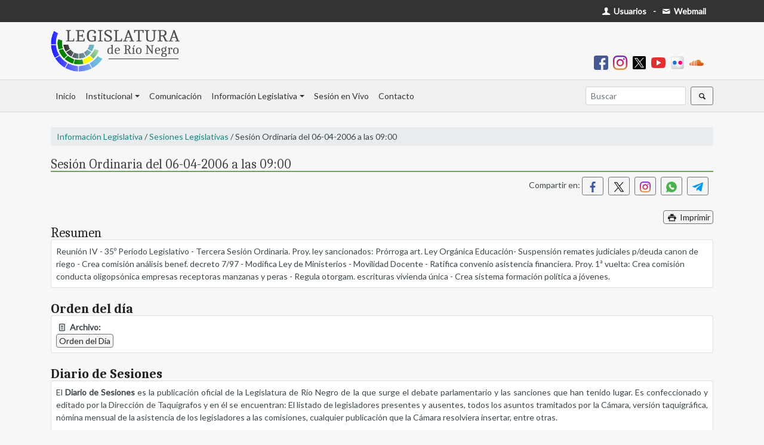

--- FILE ---
content_type: text/html; charset=UTF-8
request_url: https://web.legisrn.gov.ar/legislativa/sesiones/ver?id=733
body_size: 4471
content:
<!DOCTYPE html>
<html lang="es-ES">

<head>
    <meta charset="UTF-8">
    <meta http-equiv="X-UA-Compatible" content="IE=edge">
    <meta name="viewport" content="width=device-width, initial-scale=1">
    <link href="https://fonts.googleapis.com/css?family=Lato&display=swap" rel="stylesheet">
    <link href="https://fonts.googleapis.com/css2?family=Caladea:ital,wght@0,400;0,700;1,400&display=swap" rel="stylesheet">
        <title>Sesión Ordinaria del 06-04-2006 a las 09:00</title>
    <meta name="description" content="Reunión  IV  -  35º  Período Legislativo - Tercera Sesión Ordinaria.  Proy. ley sancionados: Prórroga art. Ley Orgánica Educación- Suspensión remates judiciales p/deuda canon de riego - Crea comisión análisis benef. decreto 7/97 - Modifica Ley de Ministerios - Movilidad Docente - Ratifica convenio asistencia financiera. Proy. 1ª vuelta: Crea comisión conducta oligopsónica empresas receptoras manzanas y peras - Regula otorgam. escrituras vivienda única - Crea sistema formación política a jóvenes.">
<meta name="robots" content="index,follow">
<meta property="og:url" content="https://web.legisrn.gov.ar/legislativa/sesiones/ver?id=733">
<meta property="og:type" content="website">
<meta property="og:title" content="Sesión Ordinaria del 06-04-2006 a las 09:00">
<meta property="og:description" content="Reunión  IV  -  35º  Período Legislativo - Tercera Sesión Ordinaria.  Proy. ley sancionados: Prórroga art. Ley Orgánica Educación- Suspensión remates judiciales p/deuda canon de riego - Crea comisión análisis benef. decreto 7/97 - Modifica Ley de Ministerios - Movilidad Docente - Ratifica convenio asistencia financiera. Proy. 1ª vuelta: Crea comisión conducta oligopsónica empresas receptoras manzanas y peras - Regula otorgam. escrituras vivienda única - Crea sistema formación política a jóvenes.">
<meta property="og:image" content="https://web.legisrn.gov.ar/img/legisrn.jpg">
<meta property="og:width" content="1200">
<meta property="og:height" content="628">
<meta property="og:site_name" content="Legislatura de Río Negro">
<meta name="twitter:card" content="summary">
<meta property="twitter:url" content="https://web.legisrn.gov.ar/legislativa/sesiones/ver?id=733">
<meta name="twitter:site" content="@LegislaturaRN">
<meta name="twitter:creator" content="@LegislaturaRN">
<meta name="twitter:title" content="Sesión Ordinaria del 06-04-2006 a las 09:00">
<meta name="twitter:description" content="Reunión  IV  -  35º  Período Legislativo - Tercera Sesión Ordinaria.  Proy. ley sancionados: Prórroga art. Ley Orgánica Educación- Suspensión remates judiciales p/deuda canon de riego - Crea comisión análisis benef. decreto 7/97 - Modifica Ley de Ministerios - Movilidad Docente - Ratifica convenio asistencia financiera. Proy. 1ª vuelta: Crea comisión conducta oligopsónica empresas receptoras manzanas y peras - Regula otorgam. escrituras vivienda única - Crea sistema formación política a jóvenes.">
<meta name="twitter:image" content="https://web.legisrn.gov.ar/img/legisrn.jpg">
<meta itemprop="name" content="Legislatura de Río Negro">
<meta itemprop="description" content="Reunión  IV  -  35º  Período Legislativo - Tercera Sesión Ordinaria.  Proy. ley sancionados: Prórroga art. Ley Orgánica Educación- Suspensión remates judiciales p/deuda canon de riego - Crea comisión análisis benef. decreto 7/97 - Modifica Ley de Ministerios - Movilidad Docente - Ratifica convenio asistencia financiera. Proy. 1ª vuelta: Crea comisión conducta oligopsónica empresas receptoras manzanas y peras - Regula otorgam. escrituras vivienda única - Crea sistema formación política a jóvenes.">
<meta itemprop="image" content="https://web.legisrn.gov.ar/img/legisrn.jpg">
<meta name="csrf-param" content="_csrf">
<meta name="csrf-token" content="-6loe4MJ_fLboD19SnPiu7m0bzxy_WCi-xRRNaW32vi12wYsxDqEu4HkeBl7Q9Tw1PBefQq1LsrNfQkHlIeYmw==">

<link href="/assets/46329438/css/bootstrap.css" rel="stylesheet">
<link href="/css/entypo.css?1.0" rel="stylesheet">
<link href="/css/flatpickr.min.css" rel="stylesheet">
<link href="/css/lightslider.min.css" rel="stylesheet">
<link href="/css/legislativa.css?1.0" rel="stylesheet">
<link href="/css/digesto.css?1.0" rel="stylesheet">
<link href="/css/institucional.css?1.6" rel="stylesheet">
<link href="/css/comunicacion.css?1.2" rel="stylesheet">
<link href="/css/biblioteca.css?1.1" rel="stylesheet">
<link href="/css/contable.css?1.0" rel="stylesheet">
<link href="/css/buscador.css?1.0" rel="stylesheet">
<link href="/css/site.css?2.0" rel="stylesheet"></head>

<body>
        <div class="wrap">
        <div id="menu-superior" class="d-print-none">
            <div class="container">
                <div class="row">
                    <div class="col-md-12">
                        <div class="float-left p-2">
                                                    </div>
                        <div class="float-right p-2">
                            <a class="text-body pr-1" href="https://usuarios.legisrn.gov.ar" title="Acceso a Usuarios Registrados" target="_blank"><span class="font-weight-bold text-white"><span class="icon-user"></span> Usuarios</span></a>                            <b class="ml-1 mr-1">-</b>
                            <a class="text-body pr-1" href="https://webmail.legisrn.gov.ar" title="Acceso a Webmail" target="_blank"><span class="font-weight-bold text-white"><span class="icon-mail"></span> Webmail</span></a>                        </div>
                    </div>
                </div>
            </div>
        </div>
                    <div id="header" class="d-print-none">
                <div class="container pb-2 pt-2">
                    <a class="navbar-brand" href="/"><img src="/img/legislatura.png" alt=""></a>                    <div class="text-right font-weight-bold p-2">
                        
<a class="pr-2" href="https://www.facebook.com/legisrn/" title="Facebook" target="_blank"><img src="/img/facebook.png" width="24px" alt=""></a><a class="pr-2" href="https://www.instagram.com/legisrionegro/" title="Instagram" target="_blank"><img src="/img/instagram.png" width="24px" alt=""></a><a class="pr-2" href="https://twitter.com/LegislaturaRN" title="X" target="_blank"><img src="/img/x-social-filled.png" width="24px" alt=""></a><a class="pr-2" href="https://www.youtube.com/user/LRNVIDEO" title="Youtube" target="_blank"><img src="/img/youtube.png" width="24px" alt=""></a><a class="pr-2" href="https://www.flickr.com/people/legisrn/" title="Flickr" target="_blank"><img src="/img/flickr.png" width="24px" alt=""></a><a class="pr-2" href="https://soundcloud.com/user-887821931" title="Soundcloud" target="_blank"><img src="/img/soundcloud.png" width="24px" alt=""></a>                    </div>
                </div>
            </div>
        
        <nav id="menu" class="navbar navbar-expand-lg navbar-light bg-light">
<div class="container">
<a id="brandimage" class="m-0 p-0 navbar-brand" href="/" style="display:none;"><img src="/img/logo.png" alt=""></a>
<button type="button" class="navbar-toggler ml-auto" data-toggle="collapse" data-target="#menu-collapse" aria-controls="menu-collapse" aria-expanded="false" aria-label="Toggle navigation"><span class="navbar-toggler-icon"></span></button>
<div id="menu-collapse" class="collapse navbar-collapse">
<ul id="w0" class="navbar-nav nav"><li class="nav-item"><a class="nav-link" href="/">Inicio</a></li>
<li class="dropdown nav-item"><a class="dropdown-toggle nav-link" href="#" data-toggle="dropdown">Institucional</a><div id="w1" class="dropdown-menu"><a class="dropdown-item" href="/institucional/autoridades">Autoridades</a>
<a class="dropdown-item" href="/institucional/legisladores">Legisladores</a>
<a class="dropdown-item" href="/institucional/bloques">Bloques</a>
<a class="dropdown-item" href="/institucional/comisiones">Comisiones</a>
<a class="dropdown-item" href="/contable">Información Contable</a>
<a class="dropdown-item" href="/institucional/historia">Historia del edificio</a>
<a class="dropdown-item" href="/institucional/pagina/biblioteca-publica">Biblioteca</a>
<a class="dropdown-item" href="/institucional/pagina/capacitacion-y-desarrollo">Capacitación</a>
<a class="dropdown-item" href="/institucional/pagina/extension-parlamentaria">Extensión Parlamentaria</a>
<a class="dropdown-item" href="https://editorial.legisrn.gov.ar">Editorial</a></div></li>
<li class="nav-item"><a class="nav-link" href="https://quorum.legisrn.gov.ar">Comunicación</a></li>
<li class="dropdown nav-item"><a class="dropdown-toggle nav-link" href="#" data-toggle="dropdown">Información Legislativa</a><div id="w2" class="dropdown-menu"><a class="dropdown-item" href="/digesto">Digesto Jurídico</a>
<a class="dropdown-item" href="/legislativa/legislacion">Legislación Provincial</a>
<a class="dropdown-item" href="/legislativa/proyectos">Proyectos</a>
<a class="dropdown-item" href="/legislativa/sesiones">Sesiones</a>
<div class="dropdown-divider"></div>
<a class="dropdown-item" href="/institucional/pagina/constitucion-de-la-provincia-de-rio-negro">Constituciones Provincial y Nacional</a>
<a class="dropdown-item" href="/institucional/pagina/convencion-constituyente">Convención Constituyente</a>
<a class="dropdown-item" href="/legislativa/reglamento-interno">Reglamento Interno</a>
<a class="dropdown-item" href="/legislativa/iniciativa-popular">Iniciativa Popular</a>
<a class="dropdown-item" href="/institucional/pagina/codigos">Códigos</a></div></li>
<li class="nav-item"><a class="nav-link" href="/vivo">Sesión en Vivo</a></li>
<li class="nav-item"><a class="nav-link" href="/contacto">Contacto</a></li></ul><ul id="w3" class="navbar-nav ml-auto nav"><form class="form-inline my-2 my-lg-0" action="/buscador">
                        <input name="s" class="form-control mr-sm-2 form-control-sm" type="search" placeholder="Buscar" aria-label="Buscar" autocomplete="off">
                        <button class="btn btn-sm btn-outline-secondary my-2 my-sm-0" type="submit"><span class="icon-search"></span></button>
                    </form></ul></div>
</div>
</nav>
        
        <div class="container">
            <div class="d-none logo-print d-print-block">
                <img src="/img/legislatura.png" width="200px" alt="">            </div>
            <div class="row">
                <div class="col-md-12">
                                                                                
<div class="legislativa view">
    <p class="navegacion"><a href="/legislativa">Información Legislativa</a> / <a href="/legislativa/sesiones">Sesiones Legislativas</a> / Sesión Ordinaria del 06-04-2006 a las 09:00</p>
    <h1 class="titulo m-0 mb-2 p-0">Sesión Ordinaria del 06-04-2006 a las 09:00</h1>
    <div class="text-right pb-2">
        <p>Compartir en: <a class="mr-2 btn btn-sm btn-outline-secondary" href="https://www.facebook.com/sharer/sharer.php?u=https%3A%2F%2Fweb.legisrn.gov.ar%2Flegislativa%2Fsesiones%2Fver%3Fid%3D733" title="Compartir en Facebook" target="_blank"><img src="/img/facebook_s.png" width="18px" alt="" style="margin-top:-2px"></a><a class="mr-2 btn btn-sm btn-outline-secondary" href="https://twitter.com/share?title=Sesi%C3%B3n+Ordinaria+del+06-04-2006+a+las+09%3A00&amp;url=https%3A%2F%2Fweb.legisrn.gov.ar%2Flegislativa%2Fsesiones%2Fver%3Fid%3D733" title="Compartir en X" target="_blank"><img src="/img/x-social.png" width="18px" alt="" style="margin-top:-2px"></a><a class="mr-2 btn btn-sm btn-outline-secondary" href="https://www.instagram.com/?url=https%3A%2F%2Fweb.legisrn.gov.ar%2Flegislativa%2Fsesiones%2Fver%3Fid%3D733" title="Compartir en Instagram" target="_blank"><img src="/img/instagram.png" width="18px" alt="" style="margin-top:-2px"></a><a class="mr-2 btn btn-sm btn-outline-secondary" href="whatsapp://send?text=Sesi%C3%B3n+Ordinaria+del+06-04-2006+a+las+09%3A00 | https%3A%2F%2Fweb.legisrn.gov.ar%2Flegislativa%2Fsesiones%2Fver%3Fid%3D733" title="Compartir en Whatsapp" target="_blank"><img src="/img/whatsapp.png" width="18px" alt="" style="margin-top:-2px"></a><a class="mr-2 btn btn-sm btn-outline-secondary" href="https://telegram.me/share/?text=Sesi%C3%B3n+Ordinaria+del+06-04-2006+a+las+09%3A00&amp;url=https%3A%2F%2Fweb.legisrn.gov.ar%2Flegislativa%2Fsesiones%2Fver%3Fid%3D733" title="Compartir en Telegram" target="_blank"><img src="/img/telegram.png" width="18px" alt="" style="margin-top:-2px"></a></p>    </div>
    <p class="m-0 p-0 text-right d-print-none"><button type="button" class="btn btn-outline-secondary p-0 m-0 pl-1 pr-1" onclick="print()"><span class="icon-print"></span> Imprimir</button></p>
            <h3 class="m-0 mt-1">Resumen</h3>
        <div class="card">
            <div class="card-body p-2">
                <p class="mb-0">Reunión  IV  -  35º  Período Legislativo - Tercera Sesión Ordinaria.  Proy. ley sancionados: Prórroga art. Ley Orgánica Educación- Suspensión remates judiciales p/deuda canon de riego - Crea comisión análisis benef. decreto 7/97 - Modifica Ley de Ministerios - Movilidad Docente - Ratifica convenio asistencia financiera. Proy. 1ª vuelta: Crea comisión conducta oligopsónica empresas receptoras manzanas y peras - Regula otorgam. escrituras vivienda única - Crea sistema formación política a jóvenes.</p>
            </div>
        </div>

        <h3 class="m-0 mt-4 font-weight-bold">Orden del día</h3>
    <div class="card">
        <div class="card-body p-2">
            <p class="font-weight-bold mb-0"><span class="icon-doc-text"></span> Archivo:</p>
            <a class="btn p-0 m-0 pl-1 pr-1 btn-outline-secondary" href="/legislativa/sesiones/documento?id=733&amp;d=orden">Orden del Día</a> 
        </div>
    </div>

    <h3 class="m-0 mt-4 font-weight-bold">Diario de Sesiones</h3>
    <div class="card mb-2">
        <div class="card-body p-2">
            <p class="text-justify">El <b>Diario de Sesiones</b> es la publicación oficial de la Legislatura de Río Negro de la que surge el debate parlamentario y las sanciones que han tenido lugar.
                Es confeccionado y editado por la Dirección de Taquígrafos y en él se encuentran: El listado de legisladores presentes y ausentes, todos los asuntos tramitados por la Cámara, versión taquigráfica, nómina mensual de la asistencia de los legisladores a las comisiones, cualquier publicación que la Cámara resolviera insertar, entre otras.</p>
            <p class="font-weight-bold mb-0"><span class="icon-doc-text"></span> Archivo:</p>
            <a class="btn p-0 m-0 pl-1 pr-1 btn-info" href="/legislativa/sesiones/documento?id=733&amp;d=diario"><span class="icon-down"></span> Diario de Sesiones</a>             <hr>
            <h4 class="border-bottom border-warning">Versión Taquigráfica</h4>
            <p>Las versiones taquigráficas son las transcripciones de las sesiones, dan fé pública del debate parlamentario y las sanciones que han tenido lugar. Luego de ser revisadas por la Dirección de Taquígrafos se publican en los Diarios de Sesiones.</p>
            <p class="font-weight-bold mb-0"><span class="icon-doc-text"></span> Archivo:</p>
            <a class="btn p-0 m-0 pl-1 pr-1 btn-outline-secondary" href="/legislativa/sesiones/documento?id=733&amp;d=version">Versión Taquigráfica</a>         </div>
    </div>

    <a class="btn p-0 m-0 pl-1 pr-1 btn-outline-secondary" href="/legislativa/sesiones/documento?id=733&amp;d=boletin">Boletín de Asuntos Entrados</a> 
    <a class="btn p-0 m-0 pl-1 pr-1 btn-outline-secondary" href="/legislativa/sesiones/expedientes?id=733&amp;t=A">Aprobación</a> <a class="btn p-0 m-0 pl-1 pr-1 btn-outline-secondary" href="/legislativa/sesiones/expedientes?id=733&amp;t=B">Aprob.1º Vuelta</a> <a class="btn p-0 m-0 pl-1 pr-1 btn-outline-secondary" href="/legislativa/sesiones/expedientes?id=733&amp;t=H">Archivo</a> <a class="btn p-0 m-0 pl-1 pr-1 btn-outline-secondary" href="/legislativa/sesiones/expedientes?id=733&amp;t=L">Aplaza Consid.</a> <a class="btn p-0 m-0 pl-1 pr-1 btn-outline-secondary" href="/legislativa/sesiones/expedientes?id=733&amp;t=S">Sanción</a> <a class="btn p-0 m-0 pl-1 pr-1 btn-outline-secondary" href="/legislativa/sesiones/expedientes?id=733&amp;t=T">Moc.S.Tablas</a> <a class="btn p-0 m-0 pl-1 pr-1 btn-outline-secondary" href="/legislativa/sesiones/expedientes?id=733&amp;t=X">Expdte Entrado</a> 
</div>                </div>
                            </div>
        </div>
    </div>
    <footer class="footer d-print-none">
        <div class="container">
            <div class="row">
                <div class="col-md-4">
                    <p><b>Enlaces de interes:</b></p>
                    <p><a class="text-dark" href="/institucional/pagina/constitucion-de-la-provincia-de-rio-negro">- Constitución de Río Negro</a></p>
                    <p><a class="text-dark" href="https://rionegro.gov.ar/" target="_blank">- Gobierno de Río Negro</a></p>
                    <p><a class="text-dark" href="https://jusrionegro.gov.ar/" target="_blank">- Poder Judicial de Río Negro</a></p>
                    <p><a class="text-dark" href="https://www.tribcuentasrionegro.gov.ar/" target="_blank">- Tribunal de Cuentas de Río Negro</a></p>
                    <p><a class="text-dark" href="https://boletinoficial.rionegro.gov.ar/" target="_blank">- Boletín Oficial de Río Negro</a></p>
                    <p><a class="text-dark" href="http://www.legislaturasconectadas.gob.ar/" target="_blank">- Legislaturas Conectadas</a></p>
                </div>
                <div class="col-md-4">
                    <p>&nbsp;</p>
                    <p><a class="text-dark" href="http://servicios.infoleg.gob.ar/infolegInternet/anexos/0-4999/804/norma.htm" target="_blank">- Constitución de la Nación Argentina</a></p>
                    <p><a class="text-dark" href="https://casarosada.gob.ar/" target="_blank">- Gobierno de la Nación Argentina</a></p>
                    <p><a class="text-dark" href="https://pjn.gov.ar/" target="_blank">- Poder Judicial de la Nación Argentina</a></p>
                    <p><a class="text-dark" href="https://www.senado.gob.ar/" target="_blank">- H. Senado de la Nación Argentina</a></p>
                    <p><a class="text-dark" href="https://www.hcdn.gob.ar/" target="_blank">- H.C. de Diputados de la Nación Argentina</a></p>
                </div>
                <div class="col-md-4">
                    <a class="navbar-brand" href="/contacto" width="160px"><img src="/img/logo_footer.png" alt=""></a>                    <p><span class="icon-location"></span> San Martín 118, Viedma - Río Negro - Argentina</p>
                    <p><span class="icon-phone"></span> Tel. (+54) 2920-421866</p>
                </div>
            </div>
        </div>
    </footer>
    <script src="/assets/1458a687/jquery.js"></script>
<script src="/assets/c2ddb9a9/yii.js"></script>
<script src="/js/flatpickr.min.js"></script>
<script src="/js/flatpickr.es.js"></script>
<script src="/js/menu.js?1.2"></script>
<script src="/js/masonry.min.js"></script>
<script src="/js/jquery.mark.min.js"></script>
<script src="/assets/46329438/js/bootstrap.bundle.js"></script>
<script>jQuery(function ($) {
flatpickr.localize(flatpickr.l10ns.es);

    $(".btn-load").click(function(){
        $(this).html("<div style=\"width:100%;height:100%\" class=\"lds-rolling\"><div></div></div>");
    });

});</script>    <!-- Google tag (gtag.js) -->
    <script async src="https://www.googletagmanager.com/gtag/js?id=UA-12028939-17"></script>
    <script>
        window.dataLayer = window.dataLayer || [];

        function gtag() {
            dataLayer.push(arguments);
        }
        gtag('js', new Date());

        gtag('config', 'UA-12028939-17');
    </script>
    </script>
</body>

</html>


--- FILE ---
content_type: text/css
request_url: https://web.legisrn.gov.ar/css/entypo.css?1.0
body_size: 3695
content:
@font-face {
  font-family: 'entypo';
  src: url('../fonts/entypo.eot?20800835');
  src: url('../fonts/entypo.eot?20800835#iefix') format('embedded-opentype'),
       url('../fonts/entypo.woff2?20800835') format('woff2'),
       url('../fonts/entypo.woff?20800835') format('woff'),
       url('../fonts/entypo.ttf?20800835') format('truetype'),
       url('../fonts/entypo.svg?20800835#entypo') format('svg');
  font-weight: normal;
  font-style: normal;
}
/* Chrome hack: SVG is rendered more smooth in Windozze. 100% magic, uncomment if you need it. */
/* Note, that will break hinting! In other OS-es font will be not as sharp as it could be */
/*
@media screen and (-webkit-min-device-pixel-ratio:0) {
  @font-face {
    font-family: 'entypo';
    src: url('../fonts/entypo.svg?20800835#entypo') format('svg');
  }
}
*/
 
 [class^="icon-"]:before, [class*=" icon-"]:before {
  font-family: "entypo";
  font-style: normal;
  font-weight: normal;
  speak: none;
 
  display: inline-block;
  text-decoration: inherit;
  width: 1em;
  margin-right: .2em;
  text-align: center;
  /* opacity: .8; */
 
  /* For safety - reset parent styles, that can break glyph codes*/
  font-variant: normal;
  text-transform: none;
 
  /* fix buttons height, for twitter bootstrap */
  line-height: 1em;
 
  /* Animation center compensation - margins should be symmetric */
  /* remove if not needed */
  margin-left: .2em;
 
  /* you can be more comfortable with increased icons size */
  /* font-size: 120%; */
 
  /* Font smoothing. That was taken from TWBS */
  -webkit-font-smoothing: antialiased;
  -moz-osx-font-smoothing: grayscale;
 
  /* Uncomment for 3D effect */
  /* text-shadow: 1px 1px 1px rgba(127, 127, 127, 0.3); */
}
 
.icon-note:before { content: '\e800'; } /* '' */
.icon-note-beamed:before { content: '\e801'; } /* '' */
.icon-music:before { content: '\e802'; } /* '' */
.icon-search:before { content: '\e803'; } /* '' */
.icon-flashlight:before { content: '\e804'; } /* '' */
.icon-mail:before { content: '\e805'; } /* '' */
.icon-heart:before { content: '\e806'; } /* '' */
.icon-heart-empty:before { content: '\e807'; } /* '' */
.icon-star:before { content: '\e808'; } /* '' */
.icon-star-empty:before { content: '\e809'; } /* '' */
.icon-user:before { content: '\e80a'; } /* '' */
.icon-users:before { content: '\e80b'; } /* '' */
.icon-user-add:before { content: '\e80c'; } /* '' */
.icon-video:before { content: '\e80d'; } /* '' */
.icon-picture:before { content: '\e80e'; } /* '' */
.icon-camera:before { content: '\e80f'; } /* '' */
.icon-layout:before { content: '\e810'; } /* '' */
.icon-menu:before { content: '\e811'; } /* '' */
.icon-check:before { content: '\e812'; } /* '' */
.icon-cancel:before { content: '\e813'; } /* '' */
.icon-cancel-circled:before { content: '\e814'; } /* '' */
.icon-cancel-squared:before { content: '\e815'; } /* '' */
.icon-plus:before { content: '\e816'; } /* '' */
.icon-plus-circled:before { content: '\e817'; } /* '' */
.icon-plus-squared:before { content: '\e818'; } /* '' */
.icon-minus:before { content: '\e819'; } /* '' */
.icon-minus-circled:before { content: '\e81a'; } /* '' */
.icon-minus-squared:before { content: '\e81b'; } /* '' */
.icon-help:before { content: '\e81c'; } /* '' */
.icon-help-circled:before { content: '\e81d'; } /* '' */
.icon-info:before { content: '\e81e'; } /* '' */
.icon-info-circled:before { content: '\e81f'; } /* '' */
.icon-back:before { content: '\e820'; } /* '' */
.icon-home:before { content: '\e821'; } /* '' */
.icon-link:before { content: '\e822'; } /* '' */
.icon-attach:before { content: '\e823'; } /* '' */
.icon-lock:before { content: '\e824'; } /* '' */
.icon-lock-open:before { content: '\e825'; } /* '' */
.icon-eye:before { content: '\e826'; } /* '' */
.icon-tag:before { content: '\e827'; } /* '' */
.icon-bookmark:before { content: '\e828'; } /* '' */
.icon-bookmarks:before { content: '\e829'; } /* '' */
.icon-flag:before { content: '\e82a'; } /* '' */
.icon-thumbs-up:before { content: '\e82b'; } /* '' */
.icon-thumbs-down:before { content: '\e82c'; } /* '' */
.icon-download:before { content: '\e82d'; } /* '' */
.icon-upload:before { content: '\e82e'; } /* '' */
.icon-upload-cloud:before { content: '\e82f'; } /* '' */
.icon-reply:before { content: '\e830'; } /* '' */
.icon-reply-all:before { content: '\e831'; } /* '' */
.icon-forward:before { content: '\e832'; } /* '' */
.icon-quote:before { content: '\e833'; } /* '' */
.icon-code:before { content: '\e834'; } /* '' */
.icon-export:before { content: '\e835'; } /* '' */
.icon-pencil:before { content: '\e836'; } /* '' */
.icon-feather:before { content: '\e837'; } /* '' */
.icon-print:before { content: '\e838'; } /* '' */
.icon-retweet:before { content: '\e839'; } /* '' */
.icon-keyboard:before { content: '\e83a'; } /* '' */
.icon-comment:before { content: '\e83b'; } /* '' */
.icon-chat:before { content: '\e83c'; } /* '' */
.icon-bell:before { content: '\e83d'; } /* '' */
.icon-attention:before { content: '\e83e'; } /* '' */
.icon-alert:before { content: '\e83f'; } /* '' */
.icon-vcard:before { content: '\e840'; } /* '' */
.icon-address:before { content: '\e841'; } /* '' */
.icon-location:before { content: '\e842'; } /* '' */
.icon-map:before { content: '\e843'; } /* '' */
.icon-direction:before { content: '\e844'; } /* '' */
.icon-compass:before { content: '\e845'; } /* '' */
.icon-cup:before { content: '\e846'; } /* '' */
.icon-trash:before { content: '\e847'; } /* '' */
.icon-doc:before { content: '\e848'; } /* '' */
.icon-docs:before { content: '\e849'; } /* '' */
.icon-doc-landscape:before { content: '\e84a'; } /* '' */
.icon-doc-text:before { content: '\e84b'; } /* '' */
.icon-doc-text-inv:before { content: '\e84c'; } /* '' */
.icon-newspaper:before { content: '\e84d'; } /* '' */
.icon-book-open:before { content: '\e84e'; } /* '' */
.icon-book:before { content: '\e84f'; } /* '' */
.icon-folder:before { content: '\e850'; } /* '' */
.icon-archive:before { content: '\e851'; } /* '' */
.icon-box:before { content: '\e852'; } /* '' */
.icon-rss:before { content: '\e853'; } /* '' */
.icon-phone:before { content: '\e854'; } /* '' */
.icon-cog:before { content: '\e855'; } /* '' */
.icon-tools:before { content: '\e856'; } /* '' */
.icon-share:before { content: '\e857'; } /* '' */
.icon-shareable:before { content: '\e858'; } /* '' */
.icon-basket:before { content: '\e859'; } /* '' */
.icon-bag:before { content: '\e85a'; } /* '' */
.icon-calendar:before { content: '\e85b'; } /* '' */
.icon-login:before { content: '\e85c'; } /* '' */
.icon-logout:before { content: '\e85d'; } /* '' */
.icon-mic:before { content: '\e85e'; } /* '' */
.icon-mute:before { content: '\e85f'; } /* '' */
.icon-sound:before { content: '\e860'; } /* '' */
.icon-volume:before { content: '\e861'; } /* '' */
.icon-clock:before { content: '\e862'; } /* '' */
.icon-hourglass:before { content: '\e863'; } /* '' */
.icon-lamp:before { content: '\e864'; } /* '' */
.icon-light-down:before { content: '\e865'; } /* '' */
.icon-light-up:before { content: '\e866'; } /* '' */
.icon-adjust:before { content: '\e867'; } /* '' */
.icon-block:before { content: '\e868'; } /* '' */
.icon-resize-full:before { content: '\e869'; } /* '' */
.icon-resize-small:before { content: '\e86a'; } /* '' */
.icon-popup:before { content: '\e86b'; } /* '' */
.icon-publish:before { content: '\e86c'; } /* '' */
.icon-window:before { content: '\e86d'; } /* '' */
.icon-arrow-combo:before { content: '\e86e'; } /* '' */
.icon-down-circled:before { content: '\e86f'; } /* '' */
.icon-left-circled:before { content: '\e870'; } /* '' */
.icon-right-circled:before { content: '\e871'; } /* '' */
.icon-up-circled:before { content: '\e872'; } /* '' */
.icon-down-open:before { content: '\e873'; } /* '' */
.icon-left-open:before { content: '\e874'; } /* '' */
.icon-right-open:before { content: '\e875'; } /* '' */
.icon-up-open:before { content: '\e876'; } /* '' */
.icon-down-open-mini:before { content: '\e877'; } /* '' */
.icon-left-open-mini:before { content: '\e878'; } /* '' */
.icon-right-open-mini:before { content: '\e879'; } /* '' */
.icon-up-open-mini:before { content: '\e87a'; } /* '' */
.icon-down-open-big:before { content: '\e87b'; } /* '' */
.icon-left-open-big:before { content: '\e87c'; } /* '' */
.icon-right-open-big:before { content: '\e87d'; } /* '' */
.icon-up-open-big:before { content: '\e87e'; } /* '' */
.icon-down:before { content: '\e87f'; } /* '' */
.icon-left:before { content: '\e880'; } /* '' */
.icon-right:before { content: '\e881'; } /* '' */
.icon-up:before { content: '\e882'; } /* '' */
.icon-down-dir:before { content: '\e883'; } /* '' */
.icon-left-dir:before { content: '\e884'; } /* '' */
.icon-right-dir:before { content: '\e885'; } /* '' */
.icon-up-dir:before { content: '\e886'; } /* '' */
.icon-down-bold:before { content: '\e887'; } /* '' */
.icon-left-bold:before { content: '\e888'; } /* '' */
.icon-right-bold:before { content: '\e889'; } /* '' */
.icon-up-bold:before { content: '\e88a'; } /* '' */
.icon-down-thin:before { content: '\e88b'; } /* '' */
.icon-left-thin:before { content: '\e88c'; } /* '' */
.icon-right-thin:before { content: '\e88d'; } /* '' */
.icon-up-thin:before { content: '\e88e'; } /* '' */
.icon-ccw:before { content: '\e88f'; } /* '' */
.icon-cw:before { content: '\e890'; } /* '' */
.icon-arrows-ccw:before { content: '\e891'; } /* '' */
.icon-level-down:before { content: '\e892'; } /* '' */
.icon-level-up:before { content: '\e893'; } /* '' */
.icon-shuffle:before { content: '\e894'; } /* '' */
.icon-loop:before { content: '\e895'; } /* '' */
.icon-switch:before { content: '\e896'; } /* '' */
.icon-play:before { content: '\e897'; } /* '' */
.icon-stop:before { content: '\e898'; } /* '' */
.icon-pause:before { content: '\e899'; } /* '' */
.icon-record:before { content: '\e89a'; } /* '' */
.icon-to-end:before { content: '\e89b'; } /* '' */
.icon-to-start:before { content: '\e89c'; } /* '' */
.icon-fast-forward:before { content: '\e89d'; } /* '' */
.icon-fast-backward:before { content: '\e89e'; } /* '' */
.icon-progress-0:before { content: '\e89f'; } /* '' */
.icon-progress-1:before { content: '\e8a0'; } /* '' */
.icon-progress-2:before { content: '\e8a1'; } /* '' */
.icon-progress-3:before { content: '\e8a2'; } /* '' */
.icon-target:before { content: '\e8a3'; } /* '' */
.icon-palette:before { content: '\e8a4'; } /* '' */
.icon-list:before { content: '\e8a5'; } /* '' */
.icon-list-add:before { content: '\e8a6'; } /* '' */
.icon-signal:before { content: '\e8a7'; } /* '' */
.icon-trophy:before { content: '\e8a8'; } /* '' */
.icon-battery:before { content: '\e8a9'; } /* '' */
.icon-back-in-time:before { content: '\e8aa'; } /* '' */
.icon-monitor:before { content: '\e8ab'; } /* '' */
.icon-mobile:before { content: '\e8ac'; } /* '' */
.icon-network:before { content: '\e8ad'; } /* '' */
.icon-cd:before { content: '\e8ae'; } /* '' */
.icon-inbox:before { content: '\e8af'; } /* '' */
.icon-install:before { content: '\e8b0'; } /* '' */
.icon-globe:before { content: '\e8b1'; } /* '' */
.icon-cloud:before { content: '\e8b2'; } /* '' */
.icon-cloud-thunder:before { content: '\e8b3'; } /* '' */
.icon-flash:before { content: '\e8b4'; } /* '' */
.icon-moon:before { content: '\e8b5'; } /* '' */
.icon-flight:before { content: '\e8b6'; } /* '' */
.icon-paper-plane:before { content: '\e8b7'; } /* '' */
.icon-leaf:before { content: '\e8b8'; } /* '' */
.icon-lifebuoy:before { content: '\e8b9'; } /* '' */
.icon-mouse:before { content: '\e8ba'; } /* '' */
.icon-briefcase:before { content: '\e8bb'; } /* '' */
.icon-suitcase:before { content: '\e8bc'; } /* '' */
.icon-dot:before { content: '\e8bd'; } /* '' */
.icon-dot-2:before { content: '\e8be'; } /* '' */
.icon-dot-3:before { content: '\e8bf'; } /* '' */
.icon-brush:before { content: '\e8c0'; } /* '' */
.icon-magnet:before { content: '\e8c1'; } /* '' */
.icon-infinity:before { content: '\e8c2'; } /* '' */
.icon-erase:before { content: '\e8c3'; } /* '' */
.icon-chart-pie:before { content: '\e8c4'; } /* '' */
.icon-chart-line:before { content: '\e8c5'; } /* '' */
.icon-chart-bar:before { content: '\e8c6'; } /* '' */
.icon-chart-area:before { content: '\e8c7'; } /* '' */
.icon-tape:before { content: '\e8c8'; } /* '' */
.icon-graduation-cap:before { content: '\e8c9'; } /* '' */
.icon-language:before { content: '\e8ca'; } /* '' */
.icon-ticket:before { content: '\e8cb'; } /* '' */
.icon-water:before { content: '\e8cc'; } /* '' */
.icon-droplet:before { content: '\e8cd'; } /* '' */
.icon-air:before { content: '\e8ce'; } /* '' */
.icon-credit-card:before { content: '\e8cf'; } /* '' */
.icon-floppy:before { content: '\e8d0'; } /* '' */
.icon-clipboard:before { content: '\e8d1'; } /* '' */
.icon-megaphone:before { content: '\e8d2'; } /* '' */
.icon-database:before { content: '\e8d3'; } /* '' */
.icon-drive:before { content: '\e8d4'; } /* '' */
.icon-bucket:before { content: '\e8d5'; } /* '' */
.icon-thermometer:before { content: '\e8d6'; } /* '' */
.icon-key:before { content: '\e8d7'; } /* '' */
.icon-flow-cascade:before { content: '\e8d8'; } /* '' */
.icon-flow-branch:before { content: '\e8d9'; } /* '' */
.icon-flow-tree:before { content: '\e8da'; } /* '' */
.icon-flow-line:before { content: '\e8db'; } /* '' */
.icon-flow-parallel:before { content: '\e8dc'; } /* '' */
.icon-rocket:before { content: '\e8dd'; } /* '' */
.icon-gauge:before { content: '\e8de'; } /* '' */
.icon-traffic-cone:before { content: '\e8df'; } /* '' */
.icon-cc:before { content: '\e8e0'; } /* '' */
.icon-cc-by:before { content: '\e8e1'; } /* '' */
.icon-cc-nc:before { content: '\e8e2'; } /* '' */
.icon-cc-nc-eu:before { content: '\e8e3'; } /* '' */
.icon-cc-nc-jp:before { content: '\e8e4'; } /* '' */
.icon-cc-sa:before { content: '\e8e5'; } /* '' */
.icon-cc-nd:before { content: '\e8e6'; } /* '' */
.icon-cc-pd:before { content: '\e8e7'; } /* '' */
.icon-cc-zero:before { content: '\e8e8'; } /* '' */
.icon-cc-share:before { content: '\e8e9'; } /* '' */
.icon-cc-remix:before { content: '\e8ea'; } /* '' */
.icon-github:before { content: '\f300'; } /* '' */
.icon-github-circled:before { content: '\f301'; } /* '' */
.icon-flickr:before { content: '\f303'; } /* '' */
.icon-flickr-circled:before { content: '\f304'; } /* '' */
.icon-vimeo:before { content: '\f306'; } /* '' */
.icon-vimeo-circled:before { content: '\f307'; } /* '' */
.icon-twitter:before { content: '\f309'; } /* '' */
.icon-twitter-circled:before { content: '\f30a'; } /* '' */
.icon-facebook:before { content: '\f30c'; } /* '' */
.icon-facebook-circled:before { content: '\f30d'; } /* '' */
.icon-facebook-squared:before { content: '\f30e'; } /* '' */
.icon-gplus:before { content: '\f30f'; } /* '' */
.icon-gplus-circled:before { content: '\f310'; } /* '' */
.icon-pinterest:before { content: '\f312'; } /* '' */
.icon-pinterest-circled:before { content: '\f313'; } /* '' */
.icon-tumblr:before { content: '\f315'; } /* '' */
.icon-tumblr-circled:before { content: '\f316'; } /* '' */
.icon-linkedin:before { content: '\f318'; } /* '' */
.icon-linkedin-circled:before { content: '\f319'; } /* '' */
.icon-dribbble:before { content: '\f31b'; } /* '' */
.icon-dribbble-circled:before { content: '\f31c'; } /* '' */
.icon-stumbleupon:before { content: '\f31e'; } /* '' */
.icon-stumbleupon-circled:before { content: '\f31f'; } /* '' */
.icon-lastfm:before { content: '\f321'; } /* '' */
.icon-lastfm-circled:before { content: '\f322'; } /* '' */
.icon-rdio:before { content: '\f324'; } /* '' */
.icon-rdio-circled:before { content: '\f325'; } /* '' */
.icon-spotify:before { content: '\f327'; } /* '' */
.icon-spotify-circled:before { content: '\f328'; } /* '' */
.icon-qq:before { content: '\f32a'; } /* '' */
.icon-instagram:before { content: '\f32d'; } /* '' */
.icon-dropbox:before { content: '\f330'; } /* '' */
.icon-evernote:before { content: '\f333'; } /* '' */
.icon-flattr:before { content: '\f336'; } /* '' */
.icon-skype:before { content: '\f339'; } /* '' */
.icon-skype-circled:before { content: '\f33a'; } /* '' */
.icon-renren:before { content: '\f33c'; } /* '' */
.icon-sina-weibo:before { content: '\f33f'; } /* '' */
.icon-paypal:before { content: '\f342'; } /* '' */
.icon-picasa:before { content: '\f345'; } /* '' */
.icon-soundcloud:before { content: '\f348'; } /* '' */
.icon-mixi:before { content: '\f34b'; } /* '' */
.icon-behance:before { content: '\f34e'; } /* '' */
.icon-google-circles:before { content: '\f351'; } /* '' */
.icon-vkontakte:before { content: '\f354'; } /* '' */
.icon-smashing:before { content: '\f357'; } /* '' */
.icon-db-shape:before { content: '\f600'; } /* '' */
.icon-sweden:before { content: '\f601'; } /* '' */
.icon-logo-db:before { content: '\f603'; } /* '' */